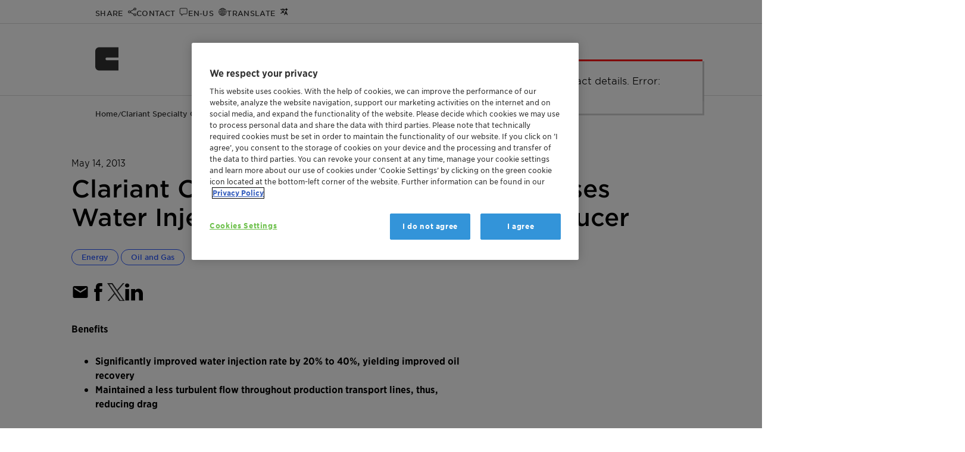

--- FILE ---
content_type: text/html; charset=utf-8
request_url: https://www.clariant.com/en/Corporate/Case-Studies/Oil-Services/2013/05/Clariant-Oil-Services-Successfully-Increases-Water-Injection-with-Chemical-Drag-Reducer
body_size: 9991
content:
<!DOCTYPE html>

<html lang="en">
<head>
    <meta charset="utf-8" />
<title>Clariant Oil Services Successfully Increases Water Injection with Chemical Drag Reducer</title>
<meta name="description" content="A major operator in the Norwegian sector of the North Sea desired to constantly increase the rate of water injection in order to maximize oil production. The water injection rate for the target well was 192 m&#179;/hour (29,000 bbl/day), the THP was 4,200 psi and the BHP 7,700 psi. Field trials were conducted to monitor the effect that Clariant Oil Services’ FLOTREAT DR 1506 drag reduction chemical had on the water injection rate in the well by observing seawater injection volumes. " />
<meta name="keywords" content="" />
<meta name="robots" content="index,follow" />
<meta name="author" content="Clariant Ltd." />
<meta name="revisit-after" content="14 days" />
<meta name="google-site-verification" content="Lug1tXy5hf7bmFLyBH42TlByGz8LjE1Q3KOGzbYvQxs" />
<meta content="width=device-width, initial-scale=1" name="viewport" />
<meta http-equiv="X-UA-Compatible" content="IE=Edge" />
<meta name="geo.region" content="CH-BS" />
<meta name="geo.placename" content="Muttenz" />
<meta name="geo.position" content="47.4759;8.3059" />
<meta name="ICBM" content="47.4759, 8.3059" />
    <meta http-equiv="last-modified" content="2023-05-29" />
    <meta property="article:modified_time" content="2023-05-29T07:00:00+01:00" />

<meta property="og:title" content="Clariant Oil Services Successfully Increases Water Injection with Chemical Drag Reducer" />
<meta property="og:type" content="article" />
<meta property="og:url" content="https://www.clariant.com/en/Corporate/Case-Studies/Oil-Services/2013/05/Clariant-Oil-Services-Successfully-Increases-Water-Injection-with-Chemical-Drag-Reducer" />
<meta property="og:description" content="A major operator in the Norwegian sector of the North Sea desired to constantly increase the rate of water injection in order to maximize oil production. The water injection rate for the target well was 192 m&#179;/hour (29,000 bbl/day), the THP was 4,200 psi and the BHP 7,700 psi. Field trials were conducted to monitor the effect that Clariant Oil Services’ FLOTREAT DR 1506 drag reduction chemical had on the water injection rate in the well by observing seawater injection volumes. " />
<meta property="og:locale" content="en" />
<meta property="og:site_name" content="Clariant Ltd." />

<!-- Twitter specific tags -->
<meta name="twitter:card" content="summary_large_image" />
<meta name="twitter:title" content="Clariant Oil Services Successfully Increases Water Injection with Chemical Drag Reducer" />
<meta name="twitter:url" content="https://www.clariant.com/en/Corporate/Case-Studies/Oil-Services/2013/05/Clariant-Oil-Services-Successfully-Increases-Water-Injection-with-Chemical-Drag-Reducer" />
<meta name="twitter:description" content="A major operator in the Norwegian sector of the North Sea desired to constantly increase the rate of water injection in order to maximize oil production. The water injection rate for the target well was 192 m&#179;/hour (29,000 bbl/day), the THP was 4,200 psi and the BHP 7,700 psi. Field trials were conducted to monitor the effect that Clariant Oil Services’ FLOTREAT DR 1506 drag reduction chemical had on the water injection rate in the well by observing seawater injection volumes. " />
<!-- /Twitter-->
<!--Site Improve-->
<meta name="pageID" content="{451704C7-1840-4ECE-B44C-55123932FEAB}" />
    

    <link rel="icon" type="image/png" href="/images/apple-clariant-logo.png" />
    <link rel="icon" sizes="16x16" href="/images/favicon.ico" />
    <link rel="apple-touch-icon" href="/images/apple-clariant-logo.png" />
    <link rel="shortcut icon" href="/images/favicon.ico" />
    <link media="print,screen" rel="preload" href="/styles/clariant.css?ver=2025.12.12" as="style" onload="this.rel='stylesheet'" />
        <link rel="canonical" href="https://www.clariant.com/en/Corporate/Case-Studies/Oil-Services/2013/05/Clariant-Oil-Services-Successfully-Increases-Water-Injection-with-Chemical-Drag-Reducer" />

<script src="/scripts/vendor.js?ver=2025.12.12"></script>

    
    <link rel='alternate' hreflang='fr' href='https://www.clariant.com/fr/Corporate/Case-Studies/Oil-Services/2013/05/Clariant-Oil-Services-Successfully-Increases-Water-Injection-with-Chemical-Drag-Reducer' />
    <link rel='alternate' hreflang='en' href='https://www.clariant.com/en/Corporate/Case-Studies/Oil-Services/2013/05/Clariant-Oil-Services-Successfully-Increases-Water-Injection-with-Chemical-Drag-Reducer' />
    <link rel='alternate' hreflang='de' href='https://www.clariant.com/de/Corporate/Case-Studies/Oil-Services/2013/05/Clariant-Oil-Services-Successfully-Increases-Water-Injection-with-Chemical-Drag-Reducer' />
    <link rel='alternate' hreflang='pt' href='https://www.clariant.com/pt/Corporate/Case-Studies/Oil-Services/2013/05/Clariant-Oil-Services-Successfully-Increases-Water-Injection-with-Chemical-Drag-Reducer' />
    <link rel='alternate' hreflang='es' href='https://www.clariant.com/es/Corporate/Case-Studies/Oil-Services/2013/05/Clariant-Oil-Services-Successfully-Increases-Water-Injection-with-Chemical-Drag-Reducer' />
    <link rel='alternate' hreflang='zh' href='https://www.clariant.com/zh-CN/Corporate/Case-Studies/Oil-Services/2013/05/Clariant-Oil-Services-Successfully-Increases-Water-Injection-with-Chemical-Drag-Reducer' />
    <link rel='alternate' hreflang='ja' href='https://www.clariant.com/ja-JP/Corporate/Case-Studies/Oil-Services/2013/05/Clariant-Oil-Services-Successfully-Increases-Water-Injection-with-Chemical-Drag-Reducer' />



</head>
<body class="lang-en  ">
    <input type="hidden" id="pageId" value="451704c718404eceb44c55123932feab" />
<input type="hidden" id="pageBu" />
<input type="hidden" id="pageBl" value="Oil Services" />
<input type="hidden" id="pageBuId" />
<input type="hidden" id="pageBlId" value="{39B36BEC-CAEC-4F54-A568-D21537737472}" />
<input type="hidden" id="regionId" value="448D7E93856D4A04B290C3EFE5B5CD04" />
<input type="hidden" id="countryId" value="D96F4FC593FB47CB8912BE015FA44C84" />
<input type="hidden" id="language" value="en" />
<input type="hidden" id="currentUser" value="" />
<input type="hidden" id="watchEnabled" value="true" />





        <!-- OneTrust Cookies Consent Notice start -->
        <script src="https://cdn.cookielaw.org/scripttemplates/otSDKStub.js" data-document-language="true" type="text/javascript" charset="UTF-8" data-domain-script="753c6839-f919-494e-bb02-c2aca51adecb"></script>
        <script type="text/javascript">
            function OptanonWrapper() { }
        </script>
        <!-- OneTrust Cookies Consent Notice end -->



    <script>
        var payload = {
            pagebusinessunit: '',
            pagebusinessline: 'Oil Services',
            pageindustries: 'Energy|Oil and Gas',
            pagetags: 'Energy|Oil and Gas|Oil Services',
            userregion: 'North America',
            usercountry: 'United States',
            userlanguage: 'en'
        }
    dataLayer = [payload];
    console.log("Page load data: ", payload);
    </script>
    <noscript>
        <iframe src="//www.googletagmanager.com/ns.html?id=GTM-PPQ97B"
                height="0" width="0" style="display:none;visibility:hidden" name="gtm_frame"></iframe>
    </noscript>
    <script>
    (function (w, d, s, l, i) {
        w[l] = w[l] || [];
        w[l].push({
            'gtm.start':
            new Date().getTime(), event: 'gtm.js'
        });
        w[l].push({
            'event': 'claEventPageTaxonomy',
            'description': 'Page Taxonomy BusinessUnit/Line tracked',
            'pageTitle': document.title,
            'url': window.location.href,
            'gaEventCategory': 'Page Taxonomy',
            'gaEventAction': 'BusinessUnit - BusinessLine - Tags',
            'gaEventLabel': ' - Oil Services',
            'currentCountry': $('#country-label').text()
        });
        /* GA4 page load event*/
        w[l].push({
            'event': 'claEvent4',
            'description': 'Page displayed',
            'pageTitle': document.title,
            'url': window.location.href,
            'pageBusinessUnit': '',
            'pageBusinessLine': 'Oil Services',
            'pageIndustries': 'Energy|Oil and Gas',
            'pageTags': 'Energy|Oil and Gas|Oil Services',
            'userRegion': 'North America',
            'userCountry': 'United States',
            'userLanguage': 'en',
            'context': window.location.href,
        });
        /* end GA4 page load event*/
        var f = d.getElementsByTagName(s)[0],
            j = d.createElement(s), dl = l != 'dataLayer' ? '&l=' + l : ''; j.async = true; j.src =
                '//www.googletagmanager.com/gtm.js?id=' + i + dl; f.parentNode.insertBefore(j, f);
        })(window, document, 'script', 'dataLayer', 'GTM-PPQ97B');
    </script>
    <script>
        //hijacking console, if on a delivery server
        console.log = function () { }
        console.time = function () { }
        console.timeEnd = function () { }
    </script>


    <a class="skip-to-content" href="#main-content-area">Skip to main content</a>



<div class="top-bar">
    <div class="layout-wrapper">
        <div class="content-wrapper">
            <div class="fixed-icon-container">
                <ul>
                        <li class="clariant-logo-small">
                            <a href="/">
                                <img class="logo" src="/images/clariant-logo-small.svg" alt="Clariant Logo" />
                            </a>
                        </li>
                    <li class="nav-icon-share" data-target="nav-overlay-share">
                        <a href="#" aria-label="Share" role="button">
                            <span>Share</span>
                        </a>
                    </li>
                    <li class="nav-icon-contact" data-target="nav-overlay-contact">
                        <a href="#" aria-label="Contact" role="button">
                            <span>Contact</span>
                        </a>
                    </li>
                    <li class="nav-icon-region" data-target="nav-overlay-region">
                        <a href="#" aria-label="Region" role="button">
                            <span>en-US</span>
                        </a>
                    </li>
                        <li class="nav-icon-translate" data-target="nav-overlay-translate">
                            <a href="#" aria-label="Translate" role="button">
                                <span>Translate</span>
                            </a>
                        </li>
                    <li class="nav-icon-search" data-target="nav-overlay-search">
                        <a href="#" aria-label="Search" role="button">
                            <span>Search</span>
                        </a>
                    </li>
                </ul>
            </div>
            <div class="fixed-menu-container">
    <nav>
        <div class="main-menu" data-backlabel="Back">
            <div class="open-menu nav-icon-menu-toggle" title="Open Menu" aria-label="Open Menu" role="button"></div>
            <ul>
                    <li class="">
                        <a href="/en/Solutions" data-page-id="4ee7dc10b9aa45a8be2aa5b76be0c4ab" title="Products &amp; Industries" aria-label="Products &amp; Industries" data-has-children="True">Products &amp; Industries</a>
                            <div class="branch-arrow"></div>
                        <div class="menu-border"></div>
                    </li>
                    <li class="">
                        <a href="/en/Sustainability" data-page-id="e37c17f504e242d3acabf842a9faa485" title="Sustainability" aria-label="Sustainability" data-has-children="True">Sustainability</a>
                            <div class="branch-arrow"></div>
                        <div class="menu-border"></div>
                    </li>
                    <li class="">
                        <a href="/en/Company" data-page-id="92e86a4ed13c4018843e9f702ab3a298" title="Company" aria-label="Company" data-has-children="True">Company</a>
                            <div class="branch-arrow"></div>
                        <div class="menu-border"></div>
                    </li>
                    <li class="">
                        <a href="/en/Media" data-page-id="35654c739c554c7ca7dd4a4a4fb6b5ff" title="Media" aria-label="Media" data-has-children="True">Media</a>
                            <div class="branch-arrow"></div>
                        <div class="menu-border"></div>
                    </li>
                    <li class="">
                        <a href="/en/Investors" data-page-id="6ab814ff7dd34096930a933034dcf2bd" title="Investors" aria-label="Investors" data-has-children="True">Investors</a>
                            <div class="branch-arrow"></div>
                        <div class="menu-border"></div>
                    </li>
                    <li class="">
                        <a href="/en/Careers" data-page-id="714fd83184c14b1281806fece8b06f0f" title="Careers" aria-label="Careers" data-has-children="True">Careers</a>
                            <div class="branch-arrow"></div>
                        <div class="menu-border"></div>
                    </li>
                    <li class="">
                        <a href="/en/Events" data-page-id="02d77955431c446aa8bc55201556ac73" title="Events" aria-label="Events" data-has-children="False">Events</a>
                        <div class="menu-border"></div>
                    </li>
            </ul>
            <div class="vertical-separator"></div>
            <a class="icon-link icon-link-search" data-target="nav-overlay-search" aria-label="Search"></a>
        </div>
    </nav>
</div>

        </div>
    </div>
</div>
<div class="nav-overlays">
    <div id="nav-overlay-user" class="nav-overlay">
    <div class="nav-overlay-frame">
        <div class="nav-overlay-content">
            <div class="close-button-container">
                <a href="#" class="icon-link icon-close"><span class="uppercase">Close</span></a>
            </div>
            <div class="user-menu-container">
                <div class="col-wrapper">
                </div>
            </div>
        </div>
    </div>

</div>
    
<div id="nav-overlay-search" class="nav-overlay">
    <div class="nav-overlay-frame">
        <div class="nav-overlay-content">
            <div class="flat-search-container" data-search-page="/Corporate/Search">
                <input type="search" name="search" placeholder="Type in your search term or question">
                <a href="#" class="icon-link icon-link-search"><span>Search</span></a>
                <div class="vertical-separator"></div>
                <a href="#" class="icon-link icon-close"><span class="uppercase">Close</span></a>
            </div>
            <div class="doc-finder-link"><a class="animated blue-arrow" href="/Solutions/Document-Finder">SDS &amp; Document Finder</a></div>
            <div class="suggestions-container" data-ws="/api/contentsearch" data-enabled="1"
                 data-max-results="5">
                <div class="result-count"><span class="result-digits"></span> <span class="result-label">result(s)</span></div>
                <div class="suggestions">

                </div>
                <a href="#" class="search-more animated blue-arrow">All Results</a>
            </div>
        </div>
    </div>

</div>
<div id="nav-overlay-share" class="nav-overlay">
    <div class="nav-overlay-frame">
        <div class="nav-overlay-content">
            <div class="close-button-container">
                <a href="#" class="icon-link icon-close"><span class="uppercase">Close</span></a>
            </div>
            <div class="share-items-container">
                <a title="Facebook" class="icon-link icon-facebook" data-link="https://www.facebook.com/sharer/sharer.php?u=https://www.clariant.com/en/Corporate/Case-Studies/Oil-Services/2013/05/Clariant-Oil-Services-Successfully-Increases-Water-Injection-with-Chemical-Drag-Reducer"><span>Facebook</span></a>
                <a title="Twitter" class="icon-link icon-twitter" data-link="https://twitter.com/intent/tweet?url=https://www.clariant.com/en/Corporate/Case-Studies/Oil-Services/2013/05/Clariant-Oil-Services-Successfully-Increases-Water-Injection-with-Chemical-Drag-Reducer"><span>Twitter</span></a>
                <a title="LinkedIn" class="icon-link icon-linkedin" data-link="https://www.linkedin.com/shareArticle?mini=true&amp;url=https://www.clariant.com/en/Corporate/Case-Studies/Oil-Services/2013/05/Clariant-Oil-Services-Successfully-Increases-Water-Injection-with-Chemical-Drag-Reducer"><span>LinkedIn</span></a>
                <a title="E-Mail" href="mailto:?subject=Check this Clariant.com page: Clariant Oil Services Successfully Increases Water Injection with&amp;body=I want to share this URL with you: %0AClariant Oil Services Successfully Increases Water Injection with%0Ahttps://www.clariant.com/en/Corporate/Case-Studies/Oil-Services/2013/05/Clariant-Oil-Services-Successfully-Increases-Water-Injection-with-Chemical-Drag-Reducer" class="icon-link icon-mail"><span>E-Mail</span></a>
                <a title="WhatsApp" href="whatsapp://send?text=I want to share this URL with you: %0AClariant Oil Services Successfully Increases Water Injection with%0Ahttps://www.clariant.com/en/Corporate/Case-Studies/Oil-Services/2013/05/Clariant-Oil-Services-Successfully-Increases-Water-Injection-with-Chemical-Drag-Reducer" rel="noreferrer" class="icon-link icon-whatsapp"><span>WhatsApp</span></a>
                <a title="More Options" class="icon-link icon-share"><span>More Options</span></a>
            </div>
        </div>
    </div>
</div>    
<div id="nav-overlay-region" class="nav-overlay">
    <div class="nav-overlay-frame">
        <div class="nav-overlay-content">
            <div class="close-button-container">
                <a href="#" class="icon-link icon-close"><span class="uppercase">Close</span></a>
            </div>

            <div class="region-selector-params" style="display:none">
                <input type="hidden" id="wsrooturl" value="/api" />
                <div class="labels">
                    <input type="hidden" name="title" value="Set your preferences" />
                    <input type="hidden" name="preferredLanguage" value="Preferred Language" />
                    <input type="hidden" name="regionAndCountry" value="Region and Country" />
                    <input type="hidden" name="confirm" value="Confirm your selection" />
                    <input type="hidden" name="findLocation" value="Find a location" />
                    <input type="hidden" name="clariantLocations" value="Clariant Locations" />
                    <input type="hidden" name="continent" value="Continent" />
                    <input type="hidden" name="country" value="Country/Region" />
                </div>
            </div>
            <div id="region-selector-app"></div>
        </div>
    </div>
</div>
    
<div id="nav-overlay-translate" class="nav-overlay">
    <div class="nav-overlay-frame">
        <div class="nav-overlay-content">
            <div class="close-button-container">
                <a href="#" class="icon-link icon-close"><span class="uppercase">Close</span></a>
            </div>

            <div class="translate-target-language-container" style="display:none">
                <div id="translation-target-language">
                    <select>
                    </select>
                    <div class="control-container">
                        <div class="input-container">
                            <input type="search" placeholder="&nbsp;" value="English : English" autocomplete="off" id="input-translation-target-language" readonly />
                            <label for="input-translation-target-language" class="select-label">Translate to</label>
                            <a class="cla-icon-link cla-icon-link-drop" title="Drop list"></a>
                        </div>
                        <ul class="options-container">
                        </ul>
                    </div>
                </div>
                <div class="translate-disclaimer">The translation will be performed automatically using AI. Please double-check important facts and statements.</div>
                <button id="translation-go" class="button blue branded-button primary">Translate</button>
            </div>

            <div class="translate-target-language-loader-container"></div>

        </div>
    </div>
</div>
    <div id="nav-overlay-contact" class="nav-overlay">
    <div class="nav-overlay-frame">
        <div class="nav-overlay-content">
            <div class="close-button-container">
                <a href="#" class="icon-link icon-close"><span class="uppercase">Close</span></a>
            </div>
            <div class="layout-wrapper">
                <div class="content-wrapper no-top-margin no-side-margin">
                    <div class="cla-contacts-params" style="display:none">
                        <input type="hidden" name="contactid" value="" />
                    </div>
                    <div id="cla-contacts"></div>
                </div>
                <div class="cf"></div>
            </div>
        </div>
    </div>
</div>
</div>


<header id="header">


    <a href="/" aria-label="Clariant International">
        <img class="logo" src="/images/clariant-logo-small.svg" width="40" height="40" alt="Clariant International" />
    </a>
    
    <nav>
        <div class="main-menu" data-backlabel="Back">
            <div class="open-menu nav-icon-menu-toggle" title="Open Menu" aria-label="Open Menu" role="button"></div>
            <ul>
                    <li class="">
                        <a href="/en/Solutions" data-page-id="4ee7dc10b9aa45a8be2aa5b76be0c4ab" title="Products &amp; Industries" aria-label="Products &amp; Industries" data-has-children="True">Products &amp; Industries</a>
                            <div class="branch-arrow"></div>
                        <div class="menu-border"></div>
                    </li>
                    <li class="">
                        <a href="/en/Sustainability" data-page-id="e37c17f504e242d3acabf842a9faa485" title="Sustainability" aria-label="Sustainability" data-has-children="True">Sustainability</a>
                            <div class="branch-arrow"></div>
                        <div class="menu-border"></div>
                    </li>
                    <li class="">
                        <a href="/en/Company" data-page-id="92e86a4ed13c4018843e9f702ab3a298" title="Company" aria-label="Company" data-has-children="True">Company</a>
                            <div class="branch-arrow"></div>
                        <div class="menu-border"></div>
                    </li>
                    <li class="">
                        <a href="/en/Media" data-page-id="35654c739c554c7ca7dd4a4a4fb6b5ff" title="Media" aria-label="Media" data-has-children="True">Media</a>
                            <div class="branch-arrow"></div>
                        <div class="menu-border"></div>
                    </li>
                    <li class="">
                        <a href="/en/Investors" data-page-id="6ab814ff7dd34096930a933034dcf2bd" title="Investors" aria-label="Investors" data-has-children="True">Investors</a>
                            <div class="branch-arrow"></div>
                        <div class="menu-border"></div>
                    </li>
                    <li class="">
                        <a href="/en/Careers" data-page-id="714fd83184c14b1281806fece8b06f0f" title="Careers" aria-label="Careers" data-has-children="True">Careers</a>
                            <div class="branch-arrow"></div>
                        <div class="menu-border"></div>
                    </li>
                    <li class="">
                        <a href="/en/Events" data-page-id="02d77955431c446aa8bc55201556ac73" title="Events" aria-label="Events" data-has-children="False">Events</a>
                        <div class="menu-border"></div>
                    </li>
            </ul>
            <div class="vertical-separator"></div>
            <a class="icon-link icon-link-search" data-target="nav-overlay-search" aria-label="Search"></a>
        </div>
    </nav>

</header>
    <div id="scroll-blocker"></div>
    <div id="main-content-area" tabindex="-1"></div>
    
<link rel="stylesheet" href="/styles/news-page.css" />
<article class="article newspage" itemscope itemtype="http://schema.org/NewsArticle">
    
<div class="breadcrumb ">
    <div class="full-version">
                    <a href="/en/">Home</a> /                     <a href="/en/Corporate">Clariant Specialty Chemicals</a> /                     <a href="/en/Corporate/Case-Studies">Case studies</a> /                     <span>Clariant Oil Services Successfully Increases Water…</span>

    </div>
    <div class="short-version">
<a href="/en/Corporate/Case-Studies">Case Studies</a>
    </div>
    <div class="summarize-container" data-check-content><a href="#" alt="Summarize" class="popup-opener" data-targetid="summarization-popup">Summarize</a></div>
</div>

    <meta itemprop="datePublished" content="20130514T220000Z" />
    <div class="layout-wrapper">
        <div class="content-wrapper">
                <div class="news-date" itemprop="datePublished">
                    May 14, 2013
                </div>

                <h1 title="Clariant Oil Services Successfully Increases Water Injection with Chemical Drag Reducer" itemprop="name"> Clariant Oil Services Successfully Increases Water Injection with Chemical Drag Reducer </h1>

                <div class="page-tags">
                    <a href="/Corporate/Search?tag=ee1b9130f8e148c1b66fdb5d6e6d52ca&tab=news" class="chip blue ">Energy</a>
<a href="/Corporate/Search?tag=d4b46581209443febeb112e8112bbb11&tab=news" class="chip blue ">Oil and Gas</a>

                </div>

                <div class="sharing-widget">
                    <ul class="social">
                        <li>
                            <a title="E-Mail"
                               ID="lnkMail"
                               href="mailto:?subject=Check this Clariant.com page: Clariant Oil Services Successfully Increases Water Injection with&amp;body=I want to share this URL with you: %0AClariant Oil Services Successfully Increases Water Injection with%0Ahttps://www.clariant.com/en/Corporate/Case-Studies/Oil-Services/2013/05/Clariant-Oil-Services-Successfully-Increases-Water-Injection-with-Chemical-Drag-Reducer"
                               ToolTip="E-Mail"
                               class="icon icon-mail"
                               Target="_blank"
                               aria-label="E-Mail">
                            </a>
                        </li>
                        <li>
                            <a title="Facebook"
                               class="icon icon-facebook"
                               href="#"
                               target="popup"
                               rel="noreferrer"
                               aria-label="Facebook"
                               onclick="window.open('https://www.facebook.com/sharer/sharer.php?u=https://www.clariant.com/en/Corporate/Case-Studies/Oil-Services/2013/05/Clariant-Oil-Services-Successfully-Increases-Water-Injection-with-Chemical-Drag-Reducer', '', 'height = 550, width = 790, toolbar = no, directories = no, status = no, menubar = no, scrollbars = yes, resizable = no'); return false;">
                            </a>
                        </li>
                        <li>
                            <a title="Twitter"
                               class="icon icon-twitter"
                               href="#"
                               target="_blank"
                               rel="noreferrer"
                               aria-label="Twitter"
                               onclick="window.open('https://twitter.com/intent/tweet?url=https://www.clariant.com/en/Corporate/Case-Studies/Oil-Services/2013/05/Clariant-Oil-Services-Successfully-Increases-Water-Injection-with-Chemical-Drag-Reducer', '', 'height = 550, width = 790, toolbar = no, directories = no, status = no, menubar = no, scrollbars = yes, resizable = no'); return false;">
                            </a>
                        </li>
                        <li>
                            <a title="LinkedIn"
                               class="icon icon-linkedin"
                               href="#"
                               target="_blank"
                               rel="noreferrer"
                               aria-label="LinkedIn"
                               onclick="window.open('https://www.linkedin.com/shareArticle?mini=true&amp;url=https://www.clariant.com/en/Corporate/Case-Studies/Oil-Services/2013/05/Clariant-Oil-Services-Successfully-Increases-Water-Injection-with-Chemical-Drag-Reducer', '', 'height = 550, width = 790, toolbar = no, directories = no, status = no, menubar = no, scrollbars = yes, resizable = no'); return false;">
                            </a>
                        </li>
                    </ul>
                </div>

            <div class="grid-container">

                <div class="grid-xl-8 grid-md-12">
                    <p><strong>Benefits</strong></p>
<ul style="margin-left: 20px; list-style-type: disc;">
    <li>Significantly improved water injection rate by 20% to 40%, yielding improved oil recovery</li>
    <li>Maintained a less turbulent flow throughout production transport lines, thus, reducing drag&nbsp;</li>
</ul>

<p><strong>Background</strong></p>
<p>A major operator in the Norwegian sector of the North Sea desired to constantly increase the rate of water injection in order to maximize oil production. The water injection rate for the target well was 192 m&sup3;/hour (29,000 bbl/day), the THP was 4,200 psi and the BHP 7,700 psi. Field trials were conducted to monitor the effect that Clariant Oil Services&rsquo; FLOTREAT DR 1506 drag reduction chemical had on the water injection rate in the well by observing seawater injection volumes.</p>
<p>FLOTREAT DR 1506 was injected into the wellhead downstream of the choke using a high-pressure injection pump. Injection rates varied between 20 ppm and 40 ppm, based on the water rate through the system.</p>
<p><strong>Clariant Oil Services Solutions and Value Delivered</strong></p>
<p>Clariant Oil Services&lsquo;FLOTREAT DR 1506 drag reducer is a polymeric emulsion system that hydrolyzes quickly when in contact with water, thereby activating the polymer via it uncoiling to form a microscopic thread. When FLOTREAT DR 1506 is injected into a water system with a turbulent flow regime, these thread-like polymer structures have the effect of &ldquo;calming&rdquo; the water and can reduce the frequency and magnitude of turbulent eddy currents in a flowing fluid. Maintaining less turbulence through production transport lines has proven to increase the water injection rate.</p>
<p>Results proved that the injection of FLOTREAT DR 1506 improved the water injection rate by 20% to 40%. Test results illustrated below show that an injection rate of 40 ppm of FLOTREAT DR 1506 gave an increased effect of above 40%. Additionally, the field trial was performed without causing any process upsets.</p>
<p><img width="1501" height="992" alt="may_15_2013" src="/-/media/Images/Business-Units/Oil-and-Mining-Services/Case-Studies/may_15_2013.png?sc_lang=en&amp;hash=E6A21FEE75C3F0ACC0BE8FF5D3FF4E70" /></p>
<p>This information corresponds to the present state of our knowledge and is intended as a general description of our products and their possible applications. Clariant makes no warranties, express or implied, as to the information&rsquo;s accuracy, adequacy, sufficiency or freedom from defect and assumes no liability in connection with any use of this information. Any user of this product is responsible for determining the suitability of Clariant's products for its particular application.*Nothing included in this information waives any of Clariant&rsquo;s General Terms and Conditions of Sale, which control unless it agrees otherwise in writing. Any existing intellectual/industrial property rights must be observed. Due to possible changes in our products and applicable national and international regulations and laws, the status of our products could change. Material Safety Data Sheets providing safety precautions, that should be observed when handling or storing Clariant products, are available upon request and are provided in compliance with applicable law. You should obtain and review the applicable Material Safety Data Sheet information before handling any of these products. For additional information, please contact Clariant.</p>
<p>*For sales to customers located within the United States and Canada the following applies in addition: NO EXPRESS OR IMPLIED WARRANTY IS MADE OF THE MERCHANTABILITY, SUITABILITY, FITNESS FOR A PARTICULAR PURPOSE OR OTHERWISE OF ANY PRODUCT OR SERVICE.</p>
<p>Copyright &copy; Clariant International Ltd, 2013. </p>
                    
                </div>

                <div class="grid-xl-4 grid-md-12 right-content">
                    
<span id="f25cf95a31c148df9f7783069710e301"
      class="portletid"
      data-portletid="f25cf95a31c148df9f7783069710e301"
      data-portlettitle=""></span>
    <div class="contact-box-wrapper vertical ">
        <div class="cla-contacts-params" style="display:none">
            <input type="hidden" name="wsrooturl" value="/api" />
            <input type="hidden" name="contactboxlayout" value="vertical" />
            <input type="hidden" name="buid" value="" />
            <input type="hidden" name="blid" value="" />
            <input type="hidden" name="contactid" value="" />
            <input type="hidden" name="contacttag" value="{55E797CC-B6EE-4AE2-B53F-9DC64F642123}" />
            <input type="hidden" name="showpopuponly" value="0" />
            <input type="hidden" name="theme" value="blue-06" />
            <input type="hidden" name="legacy" value="0" />
            <div class="labels">
                <input type="hidden" name="more" value="Read More" />
                <input type="hidden" name="tilepretitle" />
                <input type="hidden" name="tiletitle" />
                <input type="hidden" name="tiledescription" />
                <input type="hidden" name="tilectalabel" />
            </div>
        </div>
        <div class="contact-box-placeholder">

        </div>
    </div>



                    <br />
                                        
                </div>

            </div>


        </div>
    </div>

                    <div class="layout-wrapper">
                        <div class="content-wrapper" style="display:flex;">
                            <a class="blue-arrow animated" href="/Corporate/News" style="font-weight:500;">Read all news</a>
                        </div>
                    </div>
                


    </article>
<script src="/scripts/news-page.js" defer></script>
    
<div class="menu-content-container">
    <div class="menu-content" data-backlabel="Back" data-mainlabel="Main menu">
        <div class="loader"></div>
        <div class="mobile-menu menu-header">
            <img class="logo" src="/images/clariant-logo-small.svg" width="24" height="24" alt="Clariant International" />
            <a href="#" class="icon-link icon-close"></a>
        </div>
        <div class="menu-details menu-section">
            <div class="menu-title">
            </div>
            <div class="menu-description">
            </div>
        </div>
        <div class="menu-level level-1-children menu-section last-menu-level"><a href="#" class="icon-link icon-close"></a><ul data-level="1"></ul></div>
        <div class="menu-level level-2-children menu-section" tabindex="-1"><a href="#" class="icon-link icon-close"></a><ul data-level="2"></ul></div>
        <div class="menu-level level-3-children menu-section" tabindex="-1"><a href="#" class="icon-link icon-close"></a><ul data-level="3"></ul></div>
        <div class="menu-level level-4-children menu-section" tabindex="-1"><a href="#" class="icon-link icon-close"></a><ul data-level="4"></ul></div>
    </div>
</div>

<footer>
    <div class="layout-wrapper">
        <div class="content-wrapper grid-container">
            <div class="footer-logo grid-xl-12">
                <img src="/images/clariant-logo.svg" alt="Clariant International" />
            </div>
            <div class="grid-xl-7 grid-sm-12">
                <div class="footer-description">We at Clariant are aware of our responsibility. Our purpose &#187;Greater chemistry – between people and planet&#171; describes the role we can play in the world if we align our thinking and all future decisions with it.</div>

                    <div class="footer-social">
                        <div class="social-heading">Social</div>


<ul class="social">
    <li>
        <a href="https://twitter.com/clariant" aria-label="Twitter" class="icon-twitter"
           rel="noreferrer" target="_blank" title="Twitter">
        </a>
    </li>
    <li>
        <a href="https://www.facebook.com/pages/Clariant/146077545551792" aria-label="Facebook" class="icon-facebook"
           rel="noreferrer" target="_blank" title="Facebook">
        </a>
    </li>
    <li>
        <a href="https://www.linkedin.com/company/clariant" aria-label="LinkedIn" class="icon-linkedin"
           rel="noreferrer" target="_blank" title="LinkedIn">
        </a>
    </li>
    <li>
        <a href="https://www.instagram.com/clariant_international/" aria-label="[Footer/Footer Instagram]" class="icon-instagram"
           rel="noreferrer" target="_blank" title="[Footer/Footer Instagram]">
        </a>
    </li>
    <li>
        <a href="https://www.youtube.com/user/clariantcom" aria-label="YouTube" class="icon-youtube"
           rel="noreferrer" target="_blank" title="YouTube">
        </a>
    </li>
</ul>                    </div>
            </div>
            <div class="grid-xl-1 grid-sm-12"></div>
            <div class="grid-xl-4 grid-sm-12">
                <div class="footer-links">
                    <ul class="linklist legal">
                        
                                <li>
                                    <a href="/Meta-Nav/Imprint" title="Imprint" aria-label="Imprint" class="black-arrow animated">
                                        Imprint
                                    </a>
                                </li>
                                <li>
                                    <a href="/Meta-Nav/Terms-of-Use" title="Terms of Use" aria-label="Terms of Use" class="black-arrow animated">
                                        Terms of Use
                                    </a>
                                </li>
                                <li>
                                    <a href="/Meta-Nav/Data-Protection-and-Privacy" title="Data protection and privacy" aria-label="Data protection and privacy" class="black-arrow animated">
                                        Data protection and privacy
                                    </a>
                                </li>
                                <li>
                                    <a href="/Meta-Nav/General-Terms-and-Conditions-of-Sale-and-Purchase" title="General Terms and Conditions of Sale and Purchase" aria-label="General Terms and Conditions of Sale and Purchase" class="black-arrow animated">
                                        General Terms and Conditions of Sale and Purchase
                                    </a>
                                </li>
                                            </ul>

                </div>

                <div class="footer-copyright">
                    Copyright &#169; Clariant 2025. All rights reserved.
                </div>

            </div>

        </div>
    </div>
<script>
$(document).ready(function () {
var currentCountry = claGetCookie("CLACountry");
if (currentCountry && currentCountry === "DF4F754E13C94BA6BF711E9834CBE3DF") {
console.log("Injecting Turkey link");
var links = $("#footer .linklist.legal");
links.append($("<li><a href='/turkey'>Bilgi Toplumu Hizmetleri</a></li>"));
}
dealWithEvents();
});
function dealWithEvents() {
$("#nav > ul > li:nth-child(8) > div.item > a").removeClass("link");
}
</script></footer>
    
    <script type="text/javascript" src="/scripts/clariant.js?ver=2025.12.12"></script>



<script>

    function initAnalytics () {
        var currentId = claGetCookie("CLAUserID");
        if (!currentId || currentId.length == 0) {
            currentId = "e3d7cb42511048558f6dc476ce6bcdd7";
            claSetCookie("CLAUserID", currentId);
        }
        saveCampaignInfo();
        saveCurrentPageId();
    }

    document.addEventListener("DOMContentLoaded", function () {
        initAnalytics();
    });
</script>
    
<div id="summarization-popup" class="overlay">
    <div class="overlay-wrapper">
        <div class="content-wrapper">
            <div class="header">
                <h2>Page summary</h2>
                <div class="right closebar">
                    <a href="#">
                        <span class="text">close</span>
                        <span class="icon"></span>
                    </a>
                </div>
                <div class="cf"></div>
            </div>
            <div class="body">
                <div class="summary"></div>
                <div class="summary-error"></div>
                <div class="summarization-progress"><img src="/images/pic_loading.gif" alt="Summarization in progress" /></div>
            </div>
            <div class="footer"><div class="disclaimer">The page summary is generated by AI</div></div>
        </div>
    </div>
</div>
</body>
</html>
